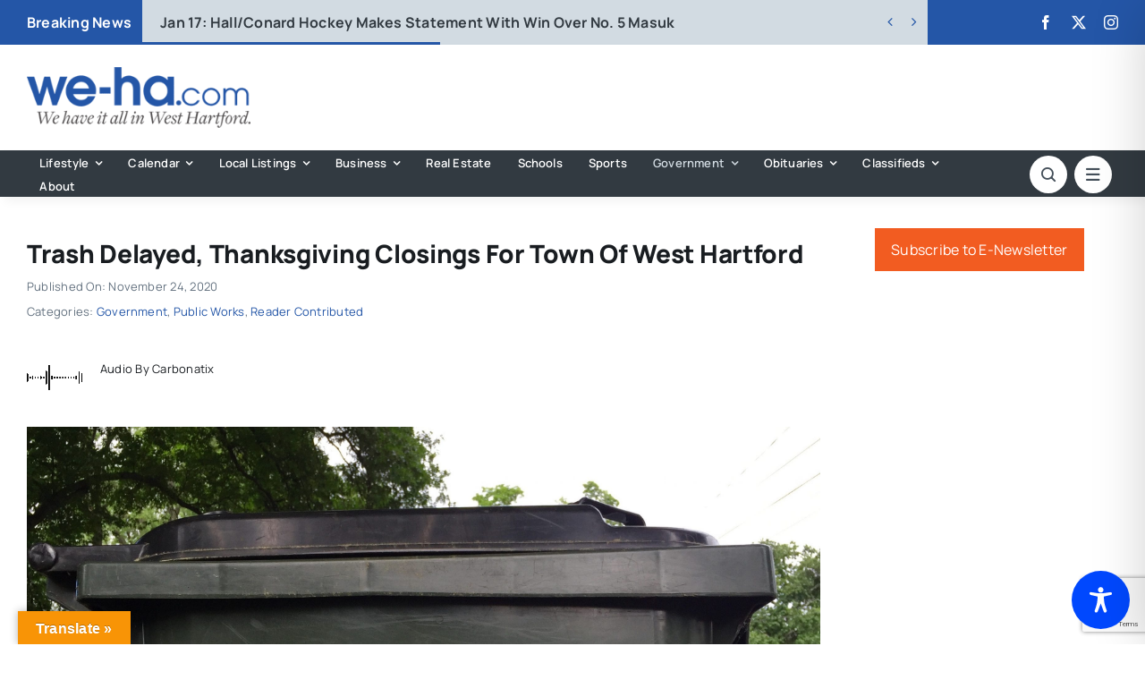

--- FILE ---
content_type: text/html; charset=utf-8
request_url: https://www.google.com/recaptcha/api2/anchor?ar=1&k=6LflZcMpAAAAACzGQ_VKK0ibD_piyVFO33yHjwta&co=aHR0cHM6Ly93ZS1oYS5jb206NDQz&hl=en&v=PoyoqOPhxBO7pBk68S4YbpHZ&size=invisible&anchor-ms=20000&execute-ms=30000&cb=xynk9e8k0smn
body_size: 48475
content:
<!DOCTYPE HTML><html dir="ltr" lang="en"><head><meta http-equiv="Content-Type" content="text/html; charset=UTF-8">
<meta http-equiv="X-UA-Compatible" content="IE=edge">
<title>reCAPTCHA</title>
<style type="text/css">
/* cyrillic-ext */
@font-face {
  font-family: 'Roboto';
  font-style: normal;
  font-weight: 400;
  font-stretch: 100%;
  src: url(//fonts.gstatic.com/s/roboto/v48/KFO7CnqEu92Fr1ME7kSn66aGLdTylUAMa3GUBHMdazTgWw.woff2) format('woff2');
  unicode-range: U+0460-052F, U+1C80-1C8A, U+20B4, U+2DE0-2DFF, U+A640-A69F, U+FE2E-FE2F;
}
/* cyrillic */
@font-face {
  font-family: 'Roboto';
  font-style: normal;
  font-weight: 400;
  font-stretch: 100%;
  src: url(//fonts.gstatic.com/s/roboto/v48/KFO7CnqEu92Fr1ME7kSn66aGLdTylUAMa3iUBHMdazTgWw.woff2) format('woff2');
  unicode-range: U+0301, U+0400-045F, U+0490-0491, U+04B0-04B1, U+2116;
}
/* greek-ext */
@font-face {
  font-family: 'Roboto';
  font-style: normal;
  font-weight: 400;
  font-stretch: 100%;
  src: url(//fonts.gstatic.com/s/roboto/v48/KFO7CnqEu92Fr1ME7kSn66aGLdTylUAMa3CUBHMdazTgWw.woff2) format('woff2');
  unicode-range: U+1F00-1FFF;
}
/* greek */
@font-face {
  font-family: 'Roboto';
  font-style: normal;
  font-weight: 400;
  font-stretch: 100%;
  src: url(//fonts.gstatic.com/s/roboto/v48/KFO7CnqEu92Fr1ME7kSn66aGLdTylUAMa3-UBHMdazTgWw.woff2) format('woff2');
  unicode-range: U+0370-0377, U+037A-037F, U+0384-038A, U+038C, U+038E-03A1, U+03A3-03FF;
}
/* math */
@font-face {
  font-family: 'Roboto';
  font-style: normal;
  font-weight: 400;
  font-stretch: 100%;
  src: url(//fonts.gstatic.com/s/roboto/v48/KFO7CnqEu92Fr1ME7kSn66aGLdTylUAMawCUBHMdazTgWw.woff2) format('woff2');
  unicode-range: U+0302-0303, U+0305, U+0307-0308, U+0310, U+0312, U+0315, U+031A, U+0326-0327, U+032C, U+032F-0330, U+0332-0333, U+0338, U+033A, U+0346, U+034D, U+0391-03A1, U+03A3-03A9, U+03B1-03C9, U+03D1, U+03D5-03D6, U+03F0-03F1, U+03F4-03F5, U+2016-2017, U+2034-2038, U+203C, U+2040, U+2043, U+2047, U+2050, U+2057, U+205F, U+2070-2071, U+2074-208E, U+2090-209C, U+20D0-20DC, U+20E1, U+20E5-20EF, U+2100-2112, U+2114-2115, U+2117-2121, U+2123-214F, U+2190, U+2192, U+2194-21AE, U+21B0-21E5, U+21F1-21F2, U+21F4-2211, U+2213-2214, U+2216-22FF, U+2308-230B, U+2310, U+2319, U+231C-2321, U+2336-237A, U+237C, U+2395, U+239B-23B7, U+23D0, U+23DC-23E1, U+2474-2475, U+25AF, U+25B3, U+25B7, U+25BD, U+25C1, U+25CA, U+25CC, U+25FB, U+266D-266F, U+27C0-27FF, U+2900-2AFF, U+2B0E-2B11, U+2B30-2B4C, U+2BFE, U+3030, U+FF5B, U+FF5D, U+1D400-1D7FF, U+1EE00-1EEFF;
}
/* symbols */
@font-face {
  font-family: 'Roboto';
  font-style: normal;
  font-weight: 400;
  font-stretch: 100%;
  src: url(//fonts.gstatic.com/s/roboto/v48/KFO7CnqEu92Fr1ME7kSn66aGLdTylUAMaxKUBHMdazTgWw.woff2) format('woff2');
  unicode-range: U+0001-000C, U+000E-001F, U+007F-009F, U+20DD-20E0, U+20E2-20E4, U+2150-218F, U+2190, U+2192, U+2194-2199, U+21AF, U+21E6-21F0, U+21F3, U+2218-2219, U+2299, U+22C4-22C6, U+2300-243F, U+2440-244A, U+2460-24FF, U+25A0-27BF, U+2800-28FF, U+2921-2922, U+2981, U+29BF, U+29EB, U+2B00-2BFF, U+4DC0-4DFF, U+FFF9-FFFB, U+10140-1018E, U+10190-1019C, U+101A0, U+101D0-101FD, U+102E0-102FB, U+10E60-10E7E, U+1D2C0-1D2D3, U+1D2E0-1D37F, U+1F000-1F0FF, U+1F100-1F1AD, U+1F1E6-1F1FF, U+1F30D-1F30F, U+1F315, U+1F31C, U+1F31E, U+1F320-1F32C, U+1F336, U+1F378, U+1F37D, U+1F382, U+1F393-1F39F, U+1F3A7-1F3A8, U+1F3AC-1F3AF, U+1F3C2, U+1F3C4-1F3C6, U+1F3CA-1F3CE, U+1F3D4-1F3E0, U+1F3ED, U+1F3F1-1F3F3, U+1F3F5-1F3F7, U+1F408, U+1F415, U+1F41F, U+1F426, U+1F43F, U+1F441-1F442, U+1F444, U+1F446-1F449, U+1F44C-1F44E, U+1F453, U+1F46A, U+1F47D, U+1F4A3, U+1F4B0, U+1F4B3, U+1F4B9, U+1F4BB, U+1F4BF, U+1F4C8-1F4CB, U+1F4D6, U+1F4DA, U+1F4DF, U+1F4E3-1F4E6, U+1F4EA-1F4ED, U+1F4F7, U+1F4F9-1F4FB, U+1F4FD-1F4FE, U+1F503, U+1F507-1F50B, U+1F50D, U+1F512-1F513, U+1F53E-1F54A, U+1F54F-1F5FA, U+1F610, U+1F650-1F67F, U+1F687, U+1F68D, U+1F691, U+1F694, U+1F698, U+1F6AD, U+1F6B2, U+1F6B9-1F6BA, U+1F6BC, U+1F6C6-1F6CF, U+1F6D3-1F6D7, U+1F6E0-1F6EA, U+1F6F0-1F6F3, U+1F6F7-1F6FC, U+1F700-1F7FF, U+1F800-1F80B, U+1F810-1F847, U+1F850-1F859, U+1F860-1F887, U+1F890-1F8AD, U+1F8B0-1F8BB, U+1F8C0-1F8C1, U+1F900-1F90B, U+1F93B, U+1F946, U+1F984, U+1F996, U+1F9E9, U+1FA00-1FA6F, U+1FA70-1FA7C, U+1FA80-1FA89, U+1FA8F-1FAC6, U+1FACE-1FADC, U+1FADF-1FAE9, U+1FAF0-1FAF8, U+1FB00-1FBFF;
}
/* vietnamese */
@font-face {
  font-family: 'Roboto';
  font-style: normal;
  font-weight: 400;
  font-stretch: 100%;
  src: url(//fonts.gstatic.com/s/roboto/v48/KFO7CnqEu92Fr1ME7kSn66aGLdTylUAMa3OUBHMdazTgWw.woff2) format('woff2');
  unicode-range: U+0102-0103, U+0110-0111, U+0128-0129, U+0168-0169, U+01A0-01A1, U+01AF-01B0, U+0300-0301, U+0303-0304, U+0308-0309, U+0323, U+0329, U+1EA0-1EF9, U+20AB;
}
/* latin-ext */
@font-face {
  font-family: 'Roboto';
  font-style: normal;
  font-weight: 400;
  font-stretch: 100%;
  src: url(//fonts.gstatic.com/s/roboto/v48/KFO7CnqEu92Fr1ME7kSn66aGLdTylUAMa3KUBHMdazTgWw.woff2) format('woff2');
  unicode-range: U+0100-02BA, U+02BD-02C5, U+02C7-02CC, U+02CE-02D7, U+02DD-02FF, U+0304, U+0308, U+0329, U+1D00-1DBF, U+1E00-1E9F, U+1EF2-1EFF, U+2020, U+20A0-20AB, U+20AD-20C0, U+2113, U+2C60-2C7F, U+A720-A7FF;
}
/* latin */
@font-face {
  font-family: 'Roboto';
  font-style: normal;
  font-weight: 400;
  font-stretch: 100%;
  src: url(//fonts.gstatic.com/s/roboto/v48/KFO7CnqEu92Fr1ME7kSn66aGLdTylUAMa3yUBHMdazQ.woff2) format('woff2');
  unicode-range: U+0000-00FF, U+0131, U+0152-0153, U+02BB-02BC, U+02C6, U+02DA, U+02DC, U+0304, U+0308, U+0329, U+2000-206F, U+20AC, U+2122, U+2191, U+2193, U+2212, U+2215, U+FEFF, U+FFFD;
}
/* cyrillic-ext */
@font-face {
  font-family: 'Roboto';
  font-style: normal;
  font-weight: 500;
  font-stretch: 100%;
  src: url(//fonts.gstatic.com/s/roboto/v48/KFO7CnqEu92Fr1ME7kSn66aGLdTylUAMa3GUBHMdazTgWw.woff2) format('woff2');
  unicode-range: U+0460-052F, U+1C80-1C8A, U+20B4, U+2DE0-2DFF, U+A640-A69F, U+FE2E-FE2F;
}
/* cyrillic */
@font-face {
  font-family: 'Roboto';
  font-style: normal;
  font-weight: 500;
  font-stretch: 100%;
  src: url(//fonts.gstatic.com/s/roboto/v48/KFO7CnqEu92Fr1ME7kSn66aGLdTylUAMa3iUBHMdazTgWw.woff2) format('woff2');
  unicode-range: U+0301, U+0400-045F, U+0490-0491, U+04B0-04B1, U+2116;
}
/* greek-ext */
@font-face {
  font-family: 'Roboto';
  font-style: normal;
  font-weight: 500;
  font-stretch: 100%;
  src: url(//fonts.gstatic.com/s/roboto/v48/KFO7CnqEu92Fr1ME7kSn66aGLdTylUAMa3CUBHMdazTgWw.woff2) format('woff2');
  unicode-range: U+1F00-1FFF;
}
/* greek */
@font-face {
  font-family: 'Roboto';
  font-style: normal;
  font-weight: 500;
  font-stretch: 100%;
  src: url(//fonts.gstatic.com/s/roboto/v48/KFO7CnqEu92Fr1ME7kSn66aGLdTylUAMa3-UBHMdazTgWw.woff2) format('woff2');
  unicode-range: U+0370-0377, U+037A-037F, U+0384-038A, U+038C, U+038E-03A1, U+03A3-03FF;
}
/* math */
@font-face {
  font-family: 'Roboto';
  font-style: normal;
  font-weight: 500;
  font-stretch: 100%;
  src: url(//fonts.gstatic.com/s/roboto/v48/KFO7CnqEu92Fr1ME7kSn66aGLdTylUAMawCUBHMdazTgWw.woff2) format('woff2');
  unicode-range: U+0302-0303, U+0305, U+0307-0308, U+0310, U+0312, U+0315, U+031A, U+0326-0327, U+032C, U+032F-0330, U+0332-0333, U+0338, U+033A, U+0346, U+034D, U+0391-03A1, U+03A3-03A9, U+03B1-03C9, U+03D1, U+03D5-03D6, U+03F0-03F1, U+03F4-03F5, U+2016-2017, U+2034-2038, U+203C, U+2040, U+2043, U+2047, U+2050, U+2057, U+205F, U+2070-2071, U+2074-208E, U+2090-209C, U+20D0-20DC, U+20E1, U+20E5-20EF, U+2100-2112, U+2114-2115, U+2117-2121, U+2123-214F, U+2190, U+2192, U+2194-21AE, U+21B0-21E5, U+21F1-21F2, U+21F4-2211, U+2213-2214, U+2216-22FF, U+2308-230B, U+2310, U+2319, U+231C-2321, U+2336-237A, U+237C, U+2395, U+239B-23B7, U+23D0, U+23DC-23E1, U+2474-2475, U+25AF, U+25B3, U+25B7, U+25BD, U+25C1, U+25CA, U+25CC, U+25FB, U+266D-266F, U+27C0-27FF, U+2900-2AFF, U+2B0E-2B11, U+2B30-2B4C, U+2BFE, U+3030, U+FF5B, U+FF5D, U+1D400-1D7FF, U+1EE00-1EEFF;
}
/* symbols */
@font-face {
  font-family: 'Roboto';
  font-style: normal;
  font-weight: 500;
  font-stretch: 100%;
  src: url(//fonts.gstatic.com/s/roboto/v48/KFO7CnqEu92Fr1ME7kSn66aGLdTylUAMaxKUBHMdazTgWw.woff2) format('woff2');
  unicode-range: U+0001-000C, U+000E-001F, U+007F-009F, U+20DD-20E0, U+20E2-20E4, U+2150-218F, U+2190, U+2192, U+2194-2199, U+21AF, U+21E6-21F0, U+21F3, U+2218-2219, U+2299, U+22C4-22C6, U+2300-243F, U+2440-244A, U+2460-24FF, U+25A0-27BF, U+2800-28FF, U+2921-2922, U+2981, U+29BF, U+29EB, U+2B00-2BFF, U+4DC0-4DFF, U+FFF9-FFFB, U+10140-1018E, U+10190-1019C, U+101A0, U+101D0-101FD, U+102E0-102FB, U+10E60-10E7E, U+1D2C0-1D2D3, U+1D2E0-1D37F, U+1F000-1F0FF, U+1F100-1F1AD, U+1F1E6-1F1FF, U+1F30D-1F30F, U+1F315, U+1F31C, U+1F31E, U+1F320-1F32C, U+1F336, U+1F378, U+1F37D, U+1F382, U+1F393-1F39F, U+1F3A7-1F3A8, U+1F3AC-1F3AF, U+1F3C2, U+1F3C4-1F3C6, U+1F3CA-1F3CE, U+1F3D4-1F3E0, U+1F3ED, U+1F3F1-1F3F3, U+1F3F5-1F3F7, U+1F408, U+1F415, U+1F41F, U+1F426, U+1F43F, U+1F441-1F442, U+1F444, U+1F446-1F449, U+1F44C-1F44E, U+1F453, U+1F46A, U+1F47D, U+1F4A3, U+1F4B0, U+1F4B3, U+1F4B9, U+1F4BB, U+1F4BF, U+1F4C8-1F4CB, U+1F4D6, U+1F4DA, U+1F4DF, U+1F4E3-1F4E6, U+1F4EA-1F4ED, U+1F4F7, U+1F4F9-1F4FB, U+1F4FD-1F4FE, U+1F503, U+1F507-1F50B, U+1F50D, U+1F512-1F513, U+1F53E-1F54A, U+1F54F-1F5FA, U+1F610, U+1F650-1F67F, U+1F687, U+1F68D, U+1F691, U+1F694, U+1F698, U+1F6AD, U+1F6B2, U+1F6B9-1F6BA, U+1F6BC, U+1F6C6-1F6CF, U+1F6D3-1F6D7, U+1F6E0-1F6EA, U+1F6F0-1F6F3, U+1F6F7-1F6FC, U+1F700-1F7FF, U+1F800-1F80B, U+1F810-1F847, U+1F850-1F859, U+1F860-1F887, U+1F890-1F8AD, U+1F8B0-1F8BB, U+1F8C0-1F8C1, U+1F900-1F90B, U+1F93B, U+1F946, U+1F984, U+1F996, U+1F9E9, U+1FA00-1FA6F, U+1FA70-1FA7C, U+1FA80-1FA89, U+1FA8F-1FAC6, U+1FACE-1FADC, U+1FADF-1FAE9, U+1FAF0-1FAF8, U+1FB00-1FBFF;
}
/* vietnamese */
@font-face {
  font-family: 'Roboto';
  font-style: normal;
  font-weight: 500;
  font-stretch: 100%;
  src: url(//fonts.gstatic.com/s/roboto/v48/KFO7CnqEu92Fr1ME7kSn66aGLdTylUAMa3OUBHMdazTgWw.woff2) format('woff2');
  unicode-range: U+0102-0103, U+0110-0111, U+0128-0129, U+0168-0169, U+01A0-01A1, U+01AF-01B0, U+0300-0301, U+0303-0304, U+0308-0309, U+0323, U+0329, U+1EA0-1EF9, U+20AB;
}
/* latin-ext */
@font-face {
  font-family: 'Roboto';
  font-style: normal;
  font-weight: 500;
  font-stretch: 100%;
  src: url(//fonts.gstatic.com/s/roboto/v48/KFO7CnqEu92Fr1ME7kSn66aGLdTylUAMa3KUBHMdazTgWw.woff2) format('woff2');
  unicode-range: U+0100-02BA, U+02BD-02C5, U+02C7-02CC, U+02CE-02D7, U+02DD-02FF, U+0304, U+0308, U+0329, U+1D00-1DBF, U+1E00-1E9F, U+1EF2-1EFF, U+2020, U+20A0-20AB, U+20AD-20C0, U+2113, U+2C60-2C7F, U+A720-A7FF;
}
/* latin */
@font-face {
  font-family: 'Roboto';
  font-style: normal;
  font-weight: 500;
  font-stretch: 100%;
  src: url(//fonts.gstatic.com/s/roboto/v48/KFO7CnqEu92Fr1ME7kSn66aGLdTylUAMa3yUBHMdazQ.woff2) format('woff2');
  unicode-range: U+0000-00FF, U+0131, U+0152-0153, U+02BB-02BC, U+02C6, U+02DA, U+02DC, U+0304, U+0308, U+0329, U+2000-206F, U+20AC, U+2122, U+2191, U+2193, U+2212, U+2215, U+FEFF, U+FFFD;
}
/* cyrillic-ext */
@font-face {
  font-family: 'Roboto';
  font-style: normal;
  font-weight: 900;
  font-stretch: 100%;
  src: url(//fonts.gstatic.com/s/roboto/v48/KFO7CnqEu92Fr1ME7kSn66aGLdTylUAMa3GUBHMdazTgWw.woff2) format('woff2');
  unicode-range: U+0460-052F, U+1C80-1C8A, U+20B4, U+2DE0-2DFF, U+A640-A69F, U+FE2E-FE2F;
}
/* cyrillic */
@font-face {
  font-family: 'Roboto';
  font-style: normal;
  font-weight: 900;
  font-stretch: 100%;
  src: url(//fonts.gstatic.com/s/roboto/v48/KFO7CnqEu92Fr1ME7kSn66aGLdTylUAMa3iUBHMdazTgWw.woff2) format('woff2');
  unicode-range: U+0301, U+0400-045F, U+0490-0491, U+04B0-04B1, U+2116;
}
/* greek-ext */
@font-face {
  font-family: 'Roboto';
  font-style: normal;
  font-weight: 900;
  font-stretch: 100%;
  src: url(//fonts.gstatic.com/s/roboto/v48/KFO7CnqEu92Fr1ME7kSn66aGLdTylUAMa3CUBHMdazTgWw.woff2) format('woff2');
  unicode-range: U+1F00-1FFF;
}
/* greek */
@font-face {
  font-family: 'Roboto';
  font-style: normal;
  font-weight: 900;
  font-stretch: 100%;
  src: url(//fonts.gstatic.com/s/roboto/v48/KFO7CnqEu92Fr1ME7kSn66aGLdTylUAMa3-UBHMdazTgWw.woff2) format('woff2');
  unicode-range: U+0370-0377, U+037A-037F, U+0384-038A, U+038C, U+038E-03A1, U+03A3-03FF;
}
/* math */
@font-face {
  font-family: 'Roboto';
  font-style: normal;
  font-weight: 900;
  font-stretch: 100%;
  src: url(//fonts.gstatic.com/s/roboto/v48/KFO7CnqEu92Fr1ME7kSn66aGLdTylUAMawCUBHMdazTgWw.woff2) format('woff2');
  unicode-range: U+0302-0303, U+0305, U+0307-0308, U+0310, U+0312, U+0315, U+031A, U+0326-0327, U+032C, U+032F-0330, U+0332-0333, U+0338, U+033A, U+0346, U+034D, U+0391-03A1, U+03A3-03A9, U+03B1-03C9, U+03D1, U+03D5-03D6, U+03F0-03F1, U+03F4-03F5, U+2016-2017, U+2034-2038, U+203C, U+2040, U+2043, U+2047, U+2050, U+2057, U+205F, U+2070-2071, U+2074-208E, U+2090-209C, U+20D0-20DC, U+20E1, U+20E5-20EF, U+2100-2112, U+2114-2115, U+2117-2121, U+2123-214F, U+2190, U+2192, U+2194-21AE, U+21B0-21E5, U+21F1-21F2, U+21F4-2211, U+2213-2214, U+2216-22FF, U+2308-230B, U+2310, U+2319, U+231C-2321, U+2336-237A, U+237C, U+2395, U+239B-23B7, U+23D0, U+23DC-23E1, U+2474-2475, U+25AF, U+25B3, U+25B7, U+25BD, U+25C1, U+25CA, U+25CC, U+25FB, U+266D-266F, U+27C0-27FF, U+2900-2AFF, U+2B0E-2B11, U+2B30-2B4C, U+2BFE, U+3030, U+FF5B, U+FF5D, U+1D400-1D7FF, U+1EE00-1EEFF;
}
/* symbols */
@font-face {
  font-family: 'Roboto';
  font-style: normal;
  font-weight: 900;
  font-stretch: 100%;
  src: url(//fonts.gstatic.com/s/roboto/v48/KFO7CnqEu92Fr1ME7kSn66aGLdTylUAMaxKUBHMdazTgWw.woff2) format('woff2');
  unicode-range: U+0001-000C, U+000E-001F, U+007F-009F, U+20DD-20E0, U+20E2-20E4, U+2150-218F, U+2190, U+2192, U+2194-2199, U+21AF, U+21E6-21F0, U+21F3, U+2218-2219, U+2299, U+22C4-22C6, U+2300-243F, U+2440-244A, U+2460-24FF, U+25A0-27BF, U+2800-28FF, U+2921-2922, U+2981, U+29BF, U+29EB, U+2B00-2BFF, U+4DC0-4DFF, U+FFF9-FFFB, U+10140-1018E, U+10190-1019C, U+101A0, U+101D0-101FD, U+102E0-102FB, U+10E60-10E7E, U+1D2C0-1D2D3, U+1D2E0-1D37F, U+1F000-1F0FF, U+1F100-1F1AD, U+1F1E6-1F1FF, U+1F30D-1F30F, U+1F315, U+1F31C, U+1F31E, U+1F320-1F32C, U+1F336, U+1F378, U+1F37D, U+1F382, U+1F393-1F39F, U+1F3A7-1F3A8, U+1F3AC-1F3AF, U+1F3C2, U+1F3C4-1F3C6, U+1F3CA-1F3CE, U+1F3D4-1F3E0, U+1F3ED, U+1F3F1-1F3F3, U+1F3F5-1F3F7, U+1F408, U+1F415, U+1F41F, U+1F426, U+1F43F, U+1F441-1F442, U+1F444, U+1F446-1F449, U+1F44C-1F44E, U+1F453, U+1F46A, U+1F47D, U+1F4A3, U+1F4B0, U+1F4B3, U+1F4B9, U+1F4BB, U+1F4BF, U+1F4C8-1F4CB, U+1F4D6, U+1F4DA, U+1F4DF, U+1F4E3-1F4E6, U+1F4EA-1F4ED, U+1F4F7, U+1F4F9-1F4FB, U+1F4FD-1F4FE, U+1F503, U+1F507-1F50B, U+1F50D, U+1F512-1F513, U+1F53E-1F54A, U+1F54F-1F5FA, U+1F610, U+1F650-1F67F, U+1F687, U+1F68D, U+1F691, U+1F694, U+1F698, U+1F6AD, U+1F6B2, U+1F6B9-1F6BA, U+1F6BC, U+1F6C6-1F6CF, U+1F6D3-1F6D7, U+1F6E0-1F6EA, U+1F6F0-1F6F3, U+1F6F7-1F6FC, U+1F700-1F7FF, U+1F800-1F80B, U+1F810-1F847, U+1F850-1F859, U+1F860-1F887, U+1F890-1F8AD, U+1F8B0-1F8BB, U+1F8C0-1F8C1, U+1F900-1F90B, U+1F93B, U+1F946, U+1F984, U+1F996, U+1F9E9, U+1FA00-1FA6F, U+1FA70-1FA7C, U+1FA80-1FA89, U+1FA8F-1FAC6, U+1FACE-1FADC, U+1FADF-1FAE9, U+1FAF0-1FAF8, U+1FB00-1FBFF;
}
/* vietnamese */
@font-face {
  font-family: 'Roboto';
  font-style: normal;
  font-weight: 900;
  font-stretch: 100%;
  src: url(//fonts.gstatic.com/s/roboto/v48/KFO7CnqEu92Fr1ME7kSn66aGLdTylUAMa3OUBHMdazTgWw.woff2) format('woff2');
  unicode-range: U+0102-0103, U+0110-0111, U+0128-0129, U+0168-0169, U+01A0-01A1, U+01AF-01B0, U+0300-0301, U+0303-0304, U+0308-0309, U+0323, U+0329, U+1EA0-1EF9, U+20AB;
}
/* latin-ext */
@font-face {
  font-family: 'Roboto';
  font-style: normal;
  font-weight: 900;
  font-stretch: 100%;
  src: url(//fonts.gstatic.com/s/roboto/v48/KFO7CnqEu92Fr1ME7kSn66aGLdTylUAMa3KUBHMdazTgWw.woff2) format('woff2');
  unicode-range: U+0100-02BA, U+02BD-02C5, U+02C7-02CC, U+02CE-02D7, U+02DD-02FF, U+0304, U+0308, U+0329, U+1D00-1DBF, U+1E00-1E9F, U+1EF2-1EFF, U+2020, U+20A0-20AB, U+20AD-20C0, U+2113, U+2C60-2C7F, U+A720-A7FF;
}
/* latin */
@font-face {
  font-family: 'Roboto';
  font-style: normal;
  font-weight: 900;
  font-stretch: 100%;
  src: url(//fonts.gstatic.com/s/roboto/v48/KFO7CnqEu92Fr1ME7kSn66aGLdTylUAMa3yUBHMdazQ.woff2) format('woff2');
  unicode-range: U+0000-00FF, U+0131, U+0152-0153, U+02BB-02BC, U+02C6, U+02DA, U+02DC, U+0304, U+0308, U+0329, U+2000-206F, U+20AC, U+2122, U+2191, U+2193, U+2212, U+2215, U+FEFF, U+FFFD;
}

</style>
<link rel="stylesheet" type="text/css" href="https://www.gstatic.com/recaptcha/releases/PoyoqOPhxBO7pBk68S4YbpHZ/styles__ltr.css">
<script nonce="LZ3sDpFwZJyU6vOrhIxqRQ" type="text/javascript">window['__recaptcha_api'] = 'https://www.google.com/recaptcha/api2/';</script>
<script type="text/javascript" src="https://www.gstatic.com/recaptcha/releases/PoyoqOPhxBO7pBk68S4YbpHZ/recaptcha__en.js" nonce="LZ3sDpFwZJyU6vOrhIxqRQ">
      
    </script></head>
<body><div id="rc-anchor-alert" class="rc-anchor-alert"></div>
<input type="hidden" id="recaptcha-token" value="[base64]">
<script type="text/javascript" nonce="LZ3sDpFwZJyU6vOrhIxqRQ">
      recaptcha.anchor.Main.init("[\x22ainput\x22,[\x22bgdata\x22,\x22\x22,\[base64]/[base64]/[base64]/[base64]/[base64]/[base64]/[base64]/[base64]/[base64]/[base64]\\u003d\x22,\[base64]\\u003d\x22,\x22wpLDrcOgwqvCrsOew6XDp8K8PsKwVivDiMK+RnwTw7nDjwLCiMK9BsKcwpBFwoDCjMOYw6YswpDCmHAZAsO9w4IfAXUhXUE7VH46SsOMw49XZRnDrXvCmRUwIHXChMOyw7xJVHhWwrcZSnhRMQVGw7Jmw5gqwogawrXCgi/[base64]/DicKEbDl9QsOtFTI+e8Kzw6XDtilywrVJdDDClld+fkXDm8Oaw43DiMK7DQbCgmpSGwjCmnbDusKsIl7Cp3Mlwq3CvsKQw5LDrhvDp1cgw6PCksOnwq82w5XCnsOzdMO+EMKPw7nCkcOZGQIxEEzCjMOqO8OhwrEdP8KgLmfDpsOxP8KiMRjDhX3CgMOSw4/ConDCgsKRD8Oiw7XCkDwJBzzCnTAmwrbDiMKZa8OgccKJEMKTw6DDp3XCgcOewqfCv8K8P3Nqw6zCg8OSwqXCqyAwSMOjw6/[base64]/Ds8OLw5vDs8KRJnsMw78oKBXDnkTDqcObAsKbw7fDsB3DpMOkw5RQw74RwohmwpRCw4XCpDFTwpg8eDhXwrbDkMKcw5DCk8KbwpDDpcKUw5AhT0wzT8KXw7QwKg1CAwxtAWrCh8KHwqMnJsKNw5o9c8KScnHCkFrDpsKzwpPDpHA/w43ChRJSR8Kfw7zDsl8eBcOaYF3DnMKrw5/DkcKmDcOVc8OpwojClAfDmR1OMx/[base64]/DggDCt1HDnMOIHBnDpgrCssOpCV1Ww6NYw6/DvsOZwoBcJxHChcOtNG9/OG8zH8OBwrtKwqB4PwhQw4J0wrrCg8O4w7HDo8Oawp9IUsKaw7pfwrDDgsO/w4hDa8ONFwTDpsOAwpZvBsKfw7bCvMO7c8KGwrx5w7ZTw5VewpvDmcOfw5Uqw5DCuXTDtkM5w4zDqVzCqzRATmTCknnDlsOIw7zDq3vCj8KHw6nDuH3CmsObJsOKw5XCtcKwbj1Ow5PDs8OLWRvDm1MrwqrDsgBaw7M+b3XCqR5kw61NHhvCok/[base64]/DtMONw7gJYxPDjH/[base64]/[base64]/X2zCp0bCocKpw4Yiwq/CicOwCRPDoCNJOcOEfsOePGjCry8pZ8OFFDjCi0zDkVwPwq5OXnDCtQ91w7crQhHDtmrCtMKLTRPDnkHDvXfCmsOBGHo1OlYWwoFMw5MVwrJ2ahUAw4rCrMKow57DtT4Mwp8fwpPDm8ORw48Pw4XCkcO/[base64]/Cg1oMS8O/woTDo3lcHw0qw4/DgcOfSShrF8O6E8Kmw4DChmnDkMODLcOtw6sGw4fCj8Kyw6TDvnzDqRrDu8OOw6rCs07Ct0jCnsKvwoYUwr5kwqFieRBtw43ChcK0wpQWworDkcKqfsOtwpZWPsKLwqcBe3HDpmVkw6oZw5c/w4xlwozCmsOafUXCsz/CuyDCkQbDu8KLwqDCvsO+b8KPc8OgdnBiwptfw5zCvz7DrMO9U8Knw5dqw7PCmxtBaWfDqG7CiHhfwr7DrmgJOz/CpsK8SCMWw4RpRMOaOGXCoWdRMcOLw7lpw6TDg8KaZh/Dn8KRwrhUIsOTYUPDjwYAwrxdw4MbKTAFwpLDtMOzw4kyKDR4VBHDlMK+DcKXR8OmwqxFMDwdwqIfw7DDlG88w7XDscKWLsOYKcKibMKCTnDCvXUof1zDpsK2wpkxG8O9w4zDtsK4YlHClCDCjcOmIcKnwpIpwr3CscORwqPDpsKNd8O1wrHCvGM3SMOVwo3Cs8KMM1/DvmILPsKVC0JpwpfDjMOoGXLDvG4Bc8OlwqV/TFx0ZizCjcKjw4hbUMK+KX3CiX3DmcKDw5JTwr89wqTDunLDhXErwp/[base64]/CksKNHsKwL0bCiTzClxIcD8K9w6fDusODw6xPwoEZL8KLw55ROynChFFrHcOqKcKaeRNPw6RMfMOOX8KmwofDjMKEw4RVVmPDr8OCwoDCsUrDuRHDucK3DsK8wqrDmWHDmFDDqnbCun0hwqk5bsOgw7HCsMOYwpsyw5zDo8K8Z1cswrtAecOFIm1zwrh7w6/DvHx2SnnCsRXCr8KXw51gccKowp03wqM/w77DmcKfBi5Yw7HCmlQLfsOuNMKKCMOfwqPCnVoaaMKUworCksOWRklnw5/[base64]/[base64]/WkA8w7VUw4vDrVLCiX/DvMOEwpcwwqnDkB0bHA4Mwq/CoHxMLgRqThfCmcKaw5hKwoJmw5wMD8KhGsKXw7g6wpsxRl/DtcOPw7BawqHClTM3wps8b8Kyw4jDvMKLesKzD1rDpcKPw4vDvz09dmIzw5QNN8KJA8K0AwLCj8Ojw5TDicObKMOiMRsEJUduwqPCng86w6HDj3HCkg43wqzCt8Omw7bDl3HDrcKSGQsmKsK3w4DDrHRVwpnDlsOxwqHDlsKSOB/[base64]/FMOOwqrCisKqHFo7wo3DmsOiOX7CvzIpTDXCuAgNRMOgIB/DmhAmeV3Cn8KjcW7ChUUNw6x9GsK9IMKswozDocKLwphLwoPDiDjCkcKTw4jCvHQpwq/[base64]/DjSvDrg11W0TDglnCusOSwqR9wqXCgAvDrcOTwqXClcKXZHtAw6rCg8O6SMOKw73DoEzCjWPCqcOOw57DssOPa0HDiH/DhmPDusKxQcOsYFkdc0gXwpXCqyhBw7rDqcOrY8O2w6fDi0d5w6B2c8KiwrFePTJWBi3CpV/CnnowW8OZwrgnS8Oowr5zfTrDjzAuw57DqcOVFsKPVcOKDsKywoDDmsKQwrpRw4NFe8K1K3/DlRc3w7bDgWnCsRQiw79aL8OVwrk/wqXCosOPw71WZyFVwp3CqsOMMEHCicKzHMKlw7IlwoEMCcKeQcOzfMKvw70xZ8OpDGjClX0HT0crw5zCuF0nwqXDosKmacKjS8OfwpPDgsOTM2jDtcOhBXcsw6/CscONM8KfAWDDi8KdfQDCvMKTwqw+w4IowoXDv8KDQltyMcKiWg7CumVRGsKeVDLDtcKOw6ZAYizDhG/CsmXCuT7DsDEiw7Z3w4jCo1bCiCBmWMO+Uy45w6PCgMK8HknCh3bCj8KIw74fwocaw7AabiPCth3ChMKjw4J/wqUkRzEEw50YHcOPCcOoJcOGwqxrw5DDgwtjw53Dq8KrVwXCpsKow6djwpjCu8KTMMOhVnfCvwfDtx/CoTTCnEPDpFZgw6lQwoPDusK8w74awo5kOcO4NGh5w7XDv8Ktw53DulwWw5k9w4/DtcOEw49CNFPCjMKDCsOVw6UzwrXCg8KdNMOsKVNvw7IjOVA8wpvDoHrDvhnCvcKyw64oEXnDrsOaBMOmwr5TMnzDp8KDP8KDw4bCnMOEUsKYAz4hVMKACDUUwpfCj8OdEcOjw6Q6N8KHEk0gb1VWwqEfUsK6w6PDjXfChj/DrWsFwqfCs8Omw6/Cv8O8GMKHWBoDwroiw5VJfsKQwolTLilmw51uZ3c/GsOJw7XCn8O8asO2wqnDgRLCmjLCpDzDjBVdS8Kiw7F/[base64]/CtwUJw7sqAMOwJ8OQwrt4ShcbfcKUJlfCihdlXC/CkVjCsz50S8Otw6bDrcOJdidgwpo4wqFRw5JbWjBNwq0pwoXCkyPDmMKMJkQsIsOXOj12wrMgYFp/ADw9SgsaEsKcR8OUSsOHCh/[base64]/DiMK5XsO9w7vDp8OYaMKGbiPDoVbCsgoJwqHCocOYagnDk8O1TMKnwq0vw4PDnycuwpdadmMJw7/Du2LCqcKZHsObw4HDlcO2wpfCsxXDvsKxWMOuwpYcwofDpMKPw57CsMK8TcKBAGxRVMOqMDDDikvDjMKHY8O4wofDuMOaZDkNwonDscOLwooawqTClx3Ci8Kow4XDuMOMw7rCo8OKw6VpHRsdYSTDvVZ1w70ywpsDAltQJw/Dj8Obw5PCiVzCs8O4bFPCmhrDv8KfLcKRB2XCj8OfU8KhwqFUKm58GcKnwr1Zw5HCkRZtwo7ChcK5EMK3wqcew4IDHcOHCQfCjMKLEcKMHgBSwpLCl8OfAsKUw5MPwoxVWDhXwrXCuwtAccKPPMKcZzALw4EUw4fCnMOuJMO8w4pDIsOjCcKDRBtywo/CmcKGJ8KGEsOXSsO6Z8OpS8OuNG8DO8Kmw6MpwqnCgsKEw45YOTvCgsOiw5/CjBtiCg8Qwq7ChG5tw4DCqEnDlsKJw7osJyTDpsOlAQDCu8OCdV7DkDnCuQF+aMKow77Dp8KNwqVvKsKDV8Ouw44jw5TDmj15NcOPUMO6UwErwqXDunRIw5QJI8K2Z8ObRWHDt0YvNMOGwoHCmDHDocOlR8OaQV8sBGAaw55dJwzDqDg+w6bDlj/Cm3V6SA/[base64]/[base64]/DqMKUCMKxLnAYwpcowo58embCt0A7wrYCw4wqHCoJLcO4A8OSF8KGAcOFwr9gw7DCvMK/LyLCjSJawrEPEMO9w6/Do1Bpf2/DvD7DhlIzw6/[base64]/LU3Cn1rCrCdlU8OEw6Etw4TCun/DiXTCv3/DuUXClTPDocKaCsKiWxpGw700GDJ+w7ENw71LIcOTLSkAblodJigQwpfCg0/CizTCt8O3w5cawo8aw5nDv8KBw7pSS8OvwoHDucO6GyrCmm7DpsK7wqIpw7QAw4VsNUHCq3J7w70eWTXCmcObP8OIc0nCskwZHsOTwq86aT0jHMOdw4PCpCQ3wpDDqMKIw43DoMO7HR1BWsKTwr/CmcKBUDvCi8Ocw5nDhy/[base64]/AlLDrEcFwpbDo8OPUVdlVMOmC1LDsMKfwq5Bw6rDkMOVwqYtwr7Cvl9tw7NGwpYUwpk3dhXCuWbCs2DCpRbCt8OBaVHDshUSeMKuTWDCs8O8wptKJz1LInEdMMKXw7XClcOfbVPDgwU5LF8keUTCnyt/dggRHi4WecOXAFPDrcOBFsKLwo3DlcKaUG0OcRjCv8KbYsKew4/CtXDDhnjCpsOZwrTClnxNIMK5w6LCrAjClHDDuMKFwpjDncOmZEloHkDDmXMuWjp3FsOjwozClXduZ1ddcCHCpsOOY8OHYMOVb8KkeMKwwoZBNzvCkcOkA0HDocK+w643H8ODw6RNwqrCqEFEwpfDiWMrJMOOYcOxSsOLQ3rCuEHDvClxwq/DoVXCvmcoF3rCtMKtEcOoBDDDhEVSNcOfwrNyNgvCnQdJw5hiw7DChsORwr1SRSbCuUHCoWIrw7/Djz8IwpXDn01Iwr/CiU1Zw5TDnyMZwrRTw5I5wqcMwo58w60gJMKMwrLDoFLCpMO6JMOXaMK7wrrCgz1rVAkDesKAw63CiMOpX8KAwodhwo0EKAJcwqbCkl8Fw7/CtgZCw5fCnEBUwoAJw7TDiC4Swrobw7DCvcK6LXTDqAJAO8OyQ8KPwqbClMOMdyUFFcO6w6zCrj/DjcOQw7XCrMO9PcKQHTJeaXscwoTChmVlw53Dt8KXwoNCwoMcwqbDvB3CvsKSQMKzwoMrbDMsVcOBwpNUwpvCocOtwow3FcKNKMKiTDfDg8OVw5DDgA3DoMKIZsKpIcO8KVwUchQBw4hjw65Jw7TDiC/CkBo0JMOpaCzDpSBTU8Odw6LCg15RwqjCkzpSe07CgHfDtzYLw45LFsOgQRRqw68qVQhmwoLDphbDl8Ogw61MMsOxG8ObNMKVw74/QcKuw6DDpMOyXcKnw67CgsOfNFPChsKkwqUkP0jCrTbDuSMeCcOYQHdiw4PCtFTDjMOmP0fDkFBxw5ETwpvCqMK8w4LCjcKDV3/CpwrClcOTw7/DmMO5PcO/w740w7bCksOlIl0+XjIIKcKSwqvCnzbDoVrCtQg1woMkworCm8OoFsOIAQ/Dq04macK6woLClVMrQjMVw5bCpjgiwoRrV33CowXCvSNYO8Kiw7zDkMKuw4U2AQXDtcO+wp/CtMOPXcOUdsODTMKmw4HDoGfDuibDhcO+C8KcEDrCtjVKFMOQwpMfQ8O9wrYuA8KZw7J8wqZMHMOMwqbDnMKpdzlww7zDlMKFWGrDqFXCu8OGLjXDmAJXE2p/w4XCtFrDuBDDuSgrc1HDphbCuH1Wahgtw63CrsO4cEfCg2oTGBxAXsOOwojDgX9Lw5wZw7UAw7kHwq/Cq8KvFhvDjsObwrcpwoXDiWNOw7tcElJTfljCizfCjAEGw40RdMONGDMWw63CkMOHwq3Drw8nJsODw6prYmwywrvCkMKWw7TDpsOIw7jDlsOMw6HCpsOGW09uw6rCpxtTfw3DnMOqXcOBw7fDvMKlw5ZCw6HCisKJwpfCkcK4O2LCuwl/wo/Cp2XCpH7Dm8O8w6QpSsKQTMK8GkzChiMNw4jCvcOOwpVRw4DDr8K7wrDDvlUQAcOCwpbCjcK0w6hAW8O9eErCqMO/Iw7DvsKkVMKyfnd/an1xw7cURjlRQMOBPcK5w4bCjMOWw6stE8OIEsKcSmFIbsKgwo/DvFfDoXfCiFvClmhGJMKCW8O6w75Zwo4+wr9TYy/Co8K+Kg/DvcKnLcKAwp1hw6RvJcKdw5jCrMO+wrLDixPDrcKdw47Co8KUTG/[base64]/CtjR3wrdhw5I4HGTDlwvCkcKzbsO9woPDv8Ohw4TDq8OZLEbCrMKWTDHCiMOswoVZw47DssKzwoN0E8Kww55WwpU6w57DmVUHwrFuWMOUw5sTJMKcwqPCtsOYw6Bqwr/DlsKQA8KCw40Nw77CiCEcfsOQwpEwwr7CrmPDlTrDmzM4w6hhYy7CvEzDhz4DwrLDrMOHRz5cw40ZG2nDicK2w6TCljjDqCXDgBnCrMO3woNBw6VWw5PCj2rCq8KmacKcw6c8TV9qwrA2wpBQX1R2f8Kgw5tGwq7Dhj86woLCj37CmV7CgGh6w4/[base64]/CqsK8M8KQwpxxE1J0PMKbH8OAw7cJwpZjZMKnwpA2dgx2w7AvBMOwwrctwoTDmk95UgbDtcO3wqfCssO9BzvCj8Omwo0QwrQlw7tVCcOTRVJxKMOoUMKoFcO6LjnCsHcfw7DDn1k/w69swrE3w4jCukl5LMO4woHDrl00w4LDnEHCksK5NmjDmcOnBHB/c3o2A8KVwpvDmnzCvsOKw6XDvH3DgcO/Sy/DglRNwrp4w79qwoTCiMKrwoYWHMKjbD/CpxzCqz7CoxjDv307wp/DlsKKCnIRw60iR8OzwosaJ8O3RTtqYMOvBcO3bcOcwrjCok3ChFcACcObHTTCpcKOwr/DqUo7wodzGMKlDsKew4DCnC12wpPCvy1yw4zDtcK0wojDvMOWwovCr2rClgB1w5nCtx/CncKfKXZFw6rDr8KZDnjCscODw7lCFkjDinTCpcKywqTCtEwnwr3DrUXCr8Oew5AQw4AKw7DDjxgHGMKiwqjCi2g4ScOCa8KvBw/DisKwewPCsMKFw6EXw5sWeT3CpcOmwosDUsOvwpgNTsOhbcK/GcOGIgRcw7xfwr1Cw4LCjU/DphXCoMOjwq3Cs8KzHsKHw7PDvDXDusOAZ8O1eWMMPQk0O8KdwoPCrUYlw4fCh0vChFXChw8qw73CssK+w4Mwb314w63DiUfDtMKie0QOw48ZesK9w58ewpRTw6DChEHDokR8w4sdwrhOw7jCmsOHwrHClcK2w6smaMKxw67CnivDg8OPUgHClnPCrcK/QS7CkMKqYFPDn8O4woM4UAQHwpTDrT9qF8KwTsKHwr/ClwXCu8KACcOywr3DliZ5JzXDhDbDgMKJw6pvwozCl8K3wqfDmyvChcKgw5rCqEkiwoHClFbDi8OSI1JPGTPDucOpVXnDncK2wr8Vw6nCnnIKw5Fqw7/[base64]/Cp37CpnMbw5zDmg15E2zCoShVwrbCuxXDvGHDjsK6X0kDw5bChTnDjRHDksOww5jCgsOcw55jwoJQMQrDrm1Pw5PCjsKUV8KhwoHCn8K9wrkgDcOoAcKjw6xmw6o8SD9tHxHDnMODworDpAfDkjnDr2jDtDE7XmdDNDDCs8K8TkwNw4PCm8KLw7xWHsOvwpB3SQ/ColgPw67CnsOQw5zCuFcCUx7Cj2kkw60NLMOZwpTCjSrCj8Ouw4QtwoE/w5dBw6kGwrXDnMO9w5bCoMODNcKZw4hTw6nClSEdaMOLAMKMw4zCtMKgwonCg8KuZ8KAw6jCoglOwptPwoZPPD/DjkPDvDFUYD8mw7NAJ8OVGMKAw44ZI8KhMsOLZCIJw6DDvsOYw5/DhkXCvwjDlCkGw7VmwptHwpDCuQ1jwoHCtiI/Q8K5woRvw5HCicK5w4AUwqIYPMKgdFTDhmNTN8KVDCIHwpnDpcODQ8ORLVoFw7ZUTMODM8Ocw4hRw73CjMOQfXI+w6Y4wqfCuT/[base64]/[base64]/XyXDmANtwpRPw4TCkcOpXMO/wp/Cq8KmwrHCt2hbw6bCq8KcJhvDhsOVw5ZUOcK/HB1aCMOMW8ORw6jDpG4zFsKWdcOQw63CsB7DhMO8YMORZiHClcKqBsK5w4ECGAxCdMKBG8OUw6PCtcKDwrJ2MsKFWMOHw7ppw7jDh8KQMH/DkxkewocyK2pKwr3DkDDDtsOeaQJpwo9dB2fDh8O9wojCo8KowprCu8KVw7PDuA4xw6HCi3/[base64]/DjcK0woxcbsOew6/Cr8Kmw5V7UnDDqCcAVW0Vw6lvw6JLwq/[base64]/[base64]/fsKnVwLCh8Kac2vDgVwXRsKzA8Kgw5Viw45NEgN1wrt/w6s/Z8OuDMK7wqtXDMOvw6/[base64]/[base64]/CosOvw6DDildpw7wAw6AhPXETewpewrPDgH7CmSLDnjLDpz3DgTzDvBPDn8O7w7AkJWrCsWI+BsOVwr87wpXDs8KtwpIHw6UZBcOiIsKQwpBZBsKmwpbCksKbw4hvw71aw7cmwphtFsOfwqZNVRfCvV53w6TDoQHCosOfwoc2C1/[base64]/DnsKYQcKJEQHCm8Kow53DlCTCt8KsKhjClsOIeW0rwrIXw7HDlzfDlzbDkMK2w7E/[base64]/DjkNZQTzDvsOeX8O8wqkKdxnDlsOgFDguw5gPDwU3NW0xw5HCmcOCwoZ6wobCgMOzMsOFB8KQESzDkcKSf8OoMcOcw71eciTCrcOUOsOWE8K4wrB8ITdlwpbCrFk0NcOZwq/DisKmwpd/[base64]/K8OsT8Kmw4pow5rDkGjDtkPCtSnDggXDoDDDucO6wpwqw5HCu8O5wpdtwpxIwr48wrAxw5zDhsKhfjbDkD7CgQ7CgsONPsOPecKEBsOoNMOWJsKqMQZhaAvCmcKFP8KBwrFLEjYvJcONwo1ML8OJM8ODGsKZwoTCl8OywplwOMO6FRnDsBnDkl/DsVPCnG0ewokmQyslCcKpw7nDi0fDlXEPw4XCoBrDiMOCKcOEwp1JwpjCusK9wrgzw7nCnMKswoNPwog2woDDi8Kaw6PCsyTDhT7DmcO7bgTDicOeKMK1wq/[base64]/OT5rX8KXw4c7w6TCusOHEcOUTC5Aw7zDkEHDoQk+FD/[base64]/DsjLCphvDtMKDw5otwoB0wqA5ZcKjacORw6VmCDA+eRTDkEsbfMO6wrFawq3Cj8K2VMKfwq/CicOOwoHCsMO3I8KhwoBeScOLwqHCp8OrwrDDmMOMw5kfA8KuXsOLwpPDi8K/[base64]/w7Z8w4QKw4vCq03CoMKbHQnCj0fDqMODPBvCocKsRgTCosOKV2MRw43ClGHDscOcdMKNRB3ClMKaw73CtMK9wqjDu1Y5UXpQYcKNDHBbw6o+ZcOaw4w8Cylvw7bCuzEkOwB8w7jDm8OXNsO8w7cMw7Mnw5kjwprDsXZ6fBx9HBlMWkHCocOlaC0sBw/DkWrDkEbDpcORAgB9AGx0fMKnwpHDqmB/AEQ8w6zCtsOPFsOXw4RXZ8K6PAUbPUjCs8KCPAXCjiVFaMKhw53DmcKpTcKLXMOWBzvDgMOgw4PDhA/DuEpzasKQw7jDlsOJwq4aw6QqwoLDnWrCkjwuN8OqwqXDjsKqaigiRcOrw7UJwojDn1XCocKHEH4Xw6wQwpxOasORZiwSXcOkc8Klw5PDgwYuwp1bwqLDjUYWwoMHw43Dq8KuX8Klw7PDqw1Mw7NLEzg0wrbDlMK9w4/CicKVe1PCuX7CscOROwYcDCLDrMKYEcOwaT9SYBppH1DDuMOzPCAqBGUrwq3CuSPCv8KQw7Zlwr3CpGQFwpsowqJKBVjDj8OpIsO0woHCpMOfRMOkV8K3NjNQYh06CG8KwpLDoXvCslcjIVPDvcKiOkfDrcKsSlLCowYJScKNdyvDhsKwwqTDsh5Pd8KPQMOMwqASwo/[base64]/DvDnCuRPDmi1Jw7sRwojDisOrwrQ6d2vDh8OjwojDvzBdwrzCuMKXD8KcwoXDlB7ClMK7wqDDqcOiworDtcOywo3CllnDssO5w41URgUSwrDCh8OBwrHDpyUQZirDvmUfWsK/c8K5w4/CjcO0woVtwol0UsOURSXCtyXDilzDmMK9NsK0wqJ4DsK7H8O7w7rCn8K5AcOmYsO1w63CuWxrBsOvQm/Ck3rDsCfDqBkVwo4JR2XCosKnw5HDp8OuJMKyO8OjYcKpP8KTIlNhwpcdaUQAwoLCgMKWcB7Dh8KlVcOjwrM2w6Y0S8O0w6vDqcKlP8KUPQ7DkcOIGDVGFFbCuVpPw6sUwr/CtcKsQsKIN8KGwoNywqw2H1NAPgfDoMOhw4fDs8KiRR1aCsObOwsiw4IwMVVlBcOrZcOOCCDCgxLCrDFMwp3CtjbDiy/[base64]/DvMOaw6/CmcK5d8KUBFzCuV1Rw75Kw7jClMKXwpjCkMKQQcK7w4FxwrwhwpvCocOcfh5vXStEwol+wrUMwq/[base64]/UUEewrLCikzCv8O2eQDDn8KFZ8Kcwq3CuBbCqcKfMcOBM0/DolR/[base64]/fWzDisO+w4zDgAfCsCnDsxjCoMOZRRNeDcKXcS0ywosdwpfDosOCOcK/HMKdCBlRwrbCh38nF8K0w6DDgcKlFsOJwo3DusKIeC4wLsOdQcOvwrXDpynDqsOre3/Dr8OiSg/[base64]/[base64]/DoQXCim7CnMKxw6/Dn8O9HSJZwpoNwprDqXDCp8K3wrjDtztUJF/DoMODQXMGWcKnaxhMwojDjhfCqsKtJF3CsMOkFMO3w5PCrcOOw5LDicKywq3Dl0wGwpN8J8Ozw6pGwod3wrPDoR/[base64]/Ch3LClx5Fw5LDqgsJwrnDh8Ktw6vCicOqGcO5wpjCghfCpVrDkDd8w4zDnnLDr8KLHGciR8O+w4bDgRtjIkDDmMOgCcK4wr/DsgLDhcOBMcOyEHoPY8OjdcKgSiUcRcOLCsKywrXCnMOGwqHCvQ9gw44Aw6fDkMOxeMKXc8KuC8ObBcOOKcKyw7/Dn37CiSnDgGh7O8Kuw63Ch8O0wobDnsK9OMOtwrbDoGsdACvCvg3ClAUZIcOQwoXDkgzCsiBtK8Oowqs8w6NmWi/Ci1srEsK/wo3CmMO7w6RLbMKDLcO3w6orwoMrw7LDhMObwo5eWhPCj8O/w4sVwp0aFcOce8K/wo3DsQ8/MMOtBsK1w4LDncOfSwJPw4zDmxvDkSrCkj17G1ckPRnDhMORLwQRw5bCpU3CmX7CgMK2wpnCi8KhcyvDjwDCmiVnV3XCoW/ChRXCvcOOPUHDvMKnw57DmCNGwpBAwrHClSrCnMORF8OCw4XCocO8wo3CuFY8w4rDm15AwoHCmcKDwq/Chmsxwp/CsS/DvsKuC8KKw4LCuFcgw7t9VmTDhMKIwp5ew6RQZ2Ehw7bDqBhsw6F9wovDqzo6Mg48w4odwpDCs24Ww7d3w5TDvkzChcOuP8Oew77DuMKJU8Onw6kNY8Kgwpwiw7cRw7HDuMKcD1Q3w6rCv8OHwopPw5/CogrDmsK0HSLDhkVkwr3CicKxw4Rvw5oATsKPbw9/[base64]/DkMKfw7taw6NTZsKKw5LCtlXDsAxAw5HChMOgJ8KVwrxvS33DkAbCucKRIcKtPcK5K1zCjk4/[base64]/Cn8KiwrEKwoLCjVdiEFzDnynCtcOwdATCgsKbLEBhCsO7MsOZCMOAwow2w73CmDFUC8KLHcKtCsKGGcK7QDnCqBfCo0vDhcKFesOVJcOow6lhccK/esOHwrgHwqhhAnI7S8OLURLCk8KlwrbDisKxw7jDvsOFBsKBSMKTWsKSMcOqwoEHwoXCjC3DrX53PyjCqMOXZBzDlQIbBVLCl0hYwoBJVsO8VnDCnXdBw7sPwr3CijLDocOhw61/w7Qow5UAdynDgcODwolAH2wZwoLCiRjCuMOgI8KwecKiwofDlTAnAglAKS7CjFfCgS7DikrCoUoVWVEPZsKxXybCtWPCjzHDpcKUw4LCtMOkK8KrwrURPMOFBcOIwrDCg0DCp0JFGsKswroHHlltXTBXJcOteEbDkcOVw4czw5J5wrphFj/DpgLCi8O3w4vCsFgLwpDCj3Jhw5/[base64]/[base64]/fVbCilnDnBJeY0HDvAV5w5h/woMqMjogfFbDgMOewpJMLMOIPR5VBMKMeURrwrgWwr/DpHpeVkrDkgDDjcKteMKowqXCjCVgQMOSwohDLMKYAiTChWUTOXA5JV7CqMO4w5vDvsKPwqnDpcOTQsKnXEkrw6XCnG1pwp8bacKETyvCrsKnwpfCi8O8w4/CrMOPLMKNCsO2w5vCgCLChcKFwqRSQBddwoTCnMKQasKJNsKJB8K+wrgnMFMbQwtdTV7CoAzDh0/CrMKHwprCoVLDtsKKasKaf8O7FjcGwrQcQV4EwpMZwp7CjMOlwrorQQHDicO7wrTDj2DCssKvw7lURMOxwpYxNsOCYxzCjyBswpZRGW/[base64]/Cn8Kpwpk+Cy01w4bCscKCw7V1w5/DncOIw5UpeMOjb0HDpSYpQWrDtVDDvcOuwq0XwrBRJjRwwpLCkAc6SllHZMOyw4fDgQjDjcOgCMKFJTdxZVDCpF/CoMOAw5XCqxfCgcKcOsKvw5Eow4jDqMO4w4FbUcObFcO4wq7CnDdwXELChn3CqHnDrsK5QMOdFzkfw7p/GHrCi8OFbMKGw7F2w7oXw7M4w6HDjsKrwo7Co343OCzDqMOIw4vCtMOawr3Du3NkwoxpwoLDqHTCnsKCZ8KzwrXCnMKYAcK/DiQZJMKqwonDvgLClcOFbMKmwopKwqMdw6XDhMOrw7PChVvCh8K9K8KTwq7DsMKVXcK6w6cuw4AJw6JwEMKLwoBqwpIyR37Clm3Dn8O1QsOVw7jDjkDCtwhaLnPDocO4w4bDicO7w5/CpMO9wr7DhirCgHcfwo9rw4rDs8OswqLDu8Oaw5XCqAzDucOaGF54TBZfw7LDsjDDj8KrL8O6L8ONw6fCvcOVOcK1w4HCpHbDhcOnb8O3HhbDvlZDwoBwwptPbMOVwr/Csx4bw5ZJLRQxwoLCtmLDvcKvdsOVwrrDvXUifyPDpwQWakTDvEYjw40OdsKFwoNwb8KDwpBLw6wlA8K4XMKjwqTDksKcwo8TC13DtXLCpUMyQ2ETw7oywrLChcKXw5Q2a8OOw6PCsQLCpxXCllnDmcKZwqB/[base64]/w5nDsMK/[base64]/wq/Dq33DmjsswoTDhcOpwrNFw60ScMKuGMKDw4XCjSTCuQbDr3/DicKITsOSWMOeP8KCPsKfw7FNw5vDusKiw7TCr8KHw5TDrMKIESw7wrckQsKrE2rDgMKYfArDnmY9C8KySsKqWsKBw6kkw5gtw6ZZw6JNOGEANxvCiWYNwqPDmsO5IQTDkl/DlcOkw445woPDukfCrMOtMcKpYT8JH8KSe8KzGWLDrmDDp3pGS8Ofw7/CksKsw4/DlUvDmMO5w5HCtALDrRITw48ow74fwpVkw6/DgcKpw4bDiMOpwpAjWR0kAFbCh8OBwqYjRcKNdEUIw5c6w77CocKAwqgAw7N4wqfCi8Olw4DCo8KMw405PAzDrljDpzUOw7o9wrhsw5LDjms0wpMlFMK5T8KEw7/ClCRuA8KUAMORw4U9w6Z6w5Iow4rDnQcew7xnHzplFcK3b8OQwrXCs2ZOWcODGmttN1R2HwIiw6/CpcKxw4d1w6lOQTE6b8KQw4Blw5kTwoTCuCdYw4TCp38+wqPCmykABg42bg96fmdDw74xdcOrQMKhEh/Dol3CusKNw7EKSgrDmkR+woDCiMKDwpXDucOdw7fDj8O/[base64]/IsOsSMKIAsKWPcKOw6/Dix/Dt8OHTG42EhrDtsOOZsKNEWcZWB5Iw6ICwrArVsOaw4MaSx5/M8O8WMOKw6/DhgDCi8KXwpnCkB3DpxXDv8KUDsOWwq9OR8K+QMOpYRTDq8KTwobCvlIGwqvDsMKFAiXCosKVw5XCmQHDnsOwOHgzw5dkA8OWwo1lwovDsiHCmTwfZsOnw54jIMOyZm/CsxZjw6jCoMOxDcKAwqzDnnbCo8OqEDjDhnrDgcObFsKdb8K8w7/CvMK/OcO3w7TCj8KJwpPDnQDDicOCUER7YBXCoVBPwrE+wrIzw5XCnSVQL8K+S8O0DsOAwogrQMOYwp/CpsKwfS7DrcKrw6wpBcKbZGZDwpIiK8KBSzA3S0U3w4MHXDVqaMOUb8OJGcO7woHDn8OZw7x6w6I/bMOjwoM1UHAywrbDkVE6A8Osd1oEw6HDosKUw7M4w7TCnMKvVMOCw4bDnk3CscODIsOiw7fDqn7DqATCgcO1w64Ww5HDjCXCjMOdUMOsPF/DisOYXsK9KMOgw4c3w7p0wqw2S0zCmmHCnQXChcOrImFpKSnCrTQpwrY8PyHCoMKmUAEcM8Ovw7Vtw7HCnlrDisKJw7dfw5/[base64]/[base64]/[base64]/CijVzX24Nw5nDkMOdIMKSWhAXw73Cm3XDqRDCusOgw4HDjDcmUcOCwo0lbsOCTxfCjnPCvsKhwqNjw67DnnnCuMKfGk0dwqPDicOmecO8AcOhwp/[base64]/AEoEwqYmw5TCpMKaw7LDnsO2Ui5rw67Cj8Ovw7V8CcK9ZA/[base64]/[base64]/woUfw4RDFsOBw4cldMOpwpYMRwDCjMKwAcOGwpjDhsKfwpzCgDfCqcOQw68lXMO9aMOtPwvDmgTDg8KtDWzCkMKPKcKHQnbDtsOzf0cQw5/DicOVBsKDJWTCkhfDisKowrrDlV1XX3Ikw7Mgw7k1wpbCn1fDosK2wp/DjAIQIwUVwo0uWBMeUDbCnsOPNsKJZFNtGWXDl8K7KATDu8KvUx3Dr8OSF8KqwpUDwrJZWA3CkcORwqTDusOiwr/DqcOrw6LCgMO9wqDCpcOQGMOiS1PDllbCrMKTZcOMwo1eTiVLSi3DphdlRXzCjDQ5w5o4ewt0LMKCwofDmcOYwq3DoUbCsHnCjllUXsOXVsK0woIWHknChnVxw4d2w4bCjid0w6HCpArDiXFaRW/[base64]/w63DnMOew7taZ2l4wpkOX8K/w5/CoRkOwpHCjVPCiTjCpcKtw58aNMK+wo8ddRUew7DCt0R8CDYXVcKRAsOFMAnDkH/DonQiDSILw7bCjl0XNsKtHMORbB7DpQ5edsK1w5s7CsOHwp1lVsKfw7rCiC4vfkxlPhwEB8Kow7rDrsKiTsKfwopOw7vCpirCujNTw5LCmEvCn8KbwqAzwoDDllHClEJ7w6Mcw7vDsDYPwpA6w5vCuUzCsDV/GWNEZypvwqjCr8OSL8K3UnoQIcOXwovCicOuw4/[base64]\\u003d\x22],null,[\x22conf\x22,null,\x226LflZcMpAAAAACzGQ_VKK0ibD_piyVFO33yHjwta\x22,0,null,null,null,1,[21,125,63,73,95,87,41,43,42,83,102,105,109,121],[1017145,623],0,null,null,null,null,0,null,0,null,700,1,null,0,\[base64]/76lBhmnigkZhAoZnOKMAhk\\u003d\x22,0,0,null,null,1,null,0,0,null,null,null,0],\x22https://we-ha.com:443\x22,null,[3,1,1],null,null,null,1,3600,[\x22https://www.google.com/intl/en/policies/privacy/\x22,\x22https://www.google.com/intl/en/policies/terms/\x22],\x22KPeV4WoPmbnTidkTkumsY+e6O7U0GulloXdE4S+eCYU\\u003d\x22,1,0,null,1,1768703672411,0,0,[79,65,146,176,78],null,[227,209,17,87],\x22RC-jfBCe_x-Wx-vfg\x22,null,null,null,null,null,\x220dAFcWeA4ysf5bIIwkWgfy2tQW9_RW7gpNdOtLTDvEcMDqOdEtjzl39psIyrjvXCUnKddBVDvRzzQz4MRlCU9gQnKUROIwxYsmiw\x22,1768786472482]");
    </script></body></html>